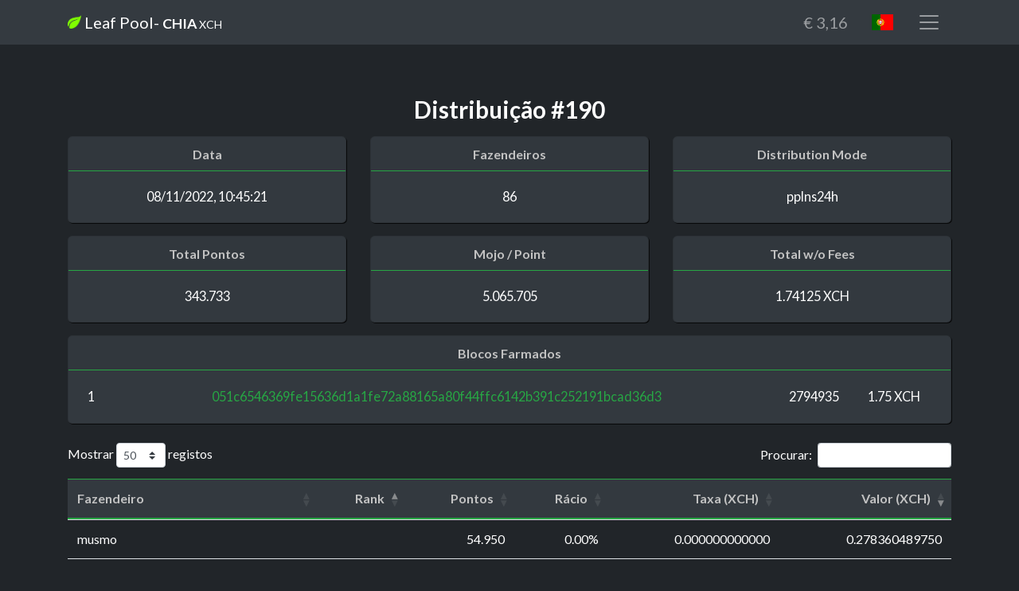

--- FILE ---
content_type: text/html; charset=utf-8
request_url: https://chia.leafpool.io/pt/distribution/190
body_size: 5753
content:
<!DOCTYPE html><html lang="pt"><head><meta charset="utf-8"><meta name="viewport" content="width=device-width, initial-scale=1, shrink-to-fit=no"><meta name="description" content="Chia Farming Mining Pool - Pool de mineração Chia"><meta name="author" content="Tranquilo - Technology Solutions"><title>Leaf Pool - Chia (XCH) Farming/Mining Pool</title><link rel="apple-touch-icon" sizes="180x180" href="/apple-touch-icon.png"><link rel="icon" type="image/png" sizes="32x32" href="/favicon-32x32.png"><link rel="icon" type="image/png" sizes="16x16" href="/favicon-16x16.png"><link rel="icon" type="image/png" sizes="192x192" href="/android-chrome-192x192.png"><link rel="icon" type="image/png" sizes="512x512" href="/android-chrome-512x512.png"><link rel="icon" type="image/x-icon" href="/favicon.ico"><link rel="manifest" href="/site.webmanifest"><link href="https://cdn.jsdelivr.net/npm/remixicon@4.0.1/fonts/remixicon.css" rel="stylesheet" type="text/css"><link href="https://fonts.googleapis.com/css?family=Lato:300,400,700,300italic,400italic,700italic" rel="stylesheet" type="text/css"><link href="https://cdnjs.cloudflare.com/ajax/libs/animate.css/3.7.0/animate.min.css" rel="stylesheet" type="text/css"><link rel="stylesheet" type="text/css" href="/flag-icon-css/css/flag-icons.min.css"><link href="https://cdn.datatables.net/1.12.1/css/dataTables.bootstrap4.min.css" rel="stylesheet" type="text/css"><link href="/stylesheets/styles.css" rel="stylesheet"><script src="https://use.fontawesome.com/releases/v5.15.3/js/all.js" crossorigin="anonymous"></script><script src="https://code.jquery.com/jquery-3.5.1.min.js"></script><script src="https://cdn.jsdelivr.net/npm/bootstrap@4.6.0/dist/js/bootstrap.bundle.min.js" crossorigin="anonymous"></script><script src="/luxon/luxon.min.js"></script><script src="https://cdn.datatables.net/1.12.1/js/jquery.dataTables.min.js"></script><script src="https://cdn.datatables.net/1.12.1/js/dataTables.bootstrap4.min.js"></script><script src="https://cdn.datatables.net/plug-ins/1.12.1/dataRender/intl.js"></script><script>var locale = "pt";
luxon.Settings.defaultLocale = locale;
const baseLangUrl = '/javascripts/datatables-';
const localeUrl = baseLangUrl + locale + ".json"
const language = {
    url: locale === 'en-us' ? null : localeUrl,
};
$(document).ready(function() {
    $('#distributions').DataTable({
        language,
        order: [[ 1, "asc" ], [5, "desc"]],
        pageLength: 50,
        columnDefs: [
            { targets: 2, render: $.fn.dataTable.render.intlNumber(locale) },
        ],
    });
});</script><script src="/javascripts/scripts.js"></script></head></html><nav class="navbar navbar-dark bg-dark static-top"><div class="container"><a class="navbar-brand" href="/pt"><img src="/images/fazendaIcon.png" alt="Leaf Pool" width="17"> Leaf Pool<div class="d-none d-sm-inline">- <span style="font-size: 1.1rem;"><b>CHIA</b> <small>XCH</small></span></div></a><div class="d-flex"><button class="navbar-toggler mr-1" id="current-currency-symbol" type="button" data-toggle="collapse" data-target="#navbar-currency" title="Euro" aria-controls="navbar-currency" aria-expanded="false" aria-label="Currency">€ 3,16</button><button class="navbar-toggler mr-1" type="button" data-toggle="collapse" data-target="#navbar-language" title="Português" aria-controls="navbar-language" aria-expanded="false" aria-label="Language"><span class="flag-icon flag-icon-2x flag-icon-pt"></span></button><button class="navbar-toggler" type="button" data-toggle="collapse" data-target="#navbarSupportedContent" aria-controls="navbarSupportedContent" aria-expanded="false" aria-label="Menu"><span class="navbar-toggler-icon"></span></button></div><div class="collapse navbar-collapse" id="navbarSupportedContent"><ul class="navbar-nav me-auto mb-2 mb-lg-0"><li class="nav-item"><a class="nav-link" href="/pt/start-farming"><i class="ri-leaf-fill" style="vertical-align: bottom;"></i> Farmar na Pool</a></li><li class="nav-item"><a class="nav-link" href="/pt/features"><i class="ri-star-line" style="vertical-align: bottom;"></i> Funcionalidades</a></li><li class="nav-item"><a class="nav-link" href="/pt/blocks"><i class="ri-leaf-line" style="vertical-align: bottom;"></i> Blocos Farmados</a></li><li class="nav-item"><a class="nav-link" href="/pt/pagamentos"><i class="ri-exchange-funds-fill" style="vertical-align: bottom;"></i> Últs. Pagamentos</a></li><li class="nav-item"><a class="nav-link" href="/pt/pool-round-rankings"><i class="ri-medal-line" style="vertical-align: bottom;"></i> Rankings</a></li><li class="nav-item"><a class="nav-link" href="/pt/calculadora"><i class="ri-calculator-line" style="vertical-align: bottom;"></i> Calculadora Ganhos</a></li><li class="nav-item"><a class="nav-link" href="/pt/faq"><i class="ri-question-fill" style="vertical-align: bottom;"></i>  Perguntas Frequentes</a></li><li class="nav-item"><a class="nav-link" href="/pt/dashboard"><i class="ri-dashboard-fill" style="vertical-align: bottom;"></i> A Minha Fazenda</a></li></ul></div><div class="collapse navbar-collapse" id="navbar-language"><ul class="navbar-nav me-auto mb-2 mb-lg-0"><li class="nav-item"><a class="nav-link" href="/en-gb/distribution/190"><span class="flag-icon flag-icon-2x flag-icon-gb"></span> English (UK)</a></li><li class="nav-item"><a class="nav-link" href="/en-us/distribution/190"><span class="flag-icon flag-icon-2x flag-icon-us"></span> English (US)</a></li><li class="nav-item"><a class="nav-link" href="/es/distribution/190"><span class="flag-icon flag-icon-2x flag-icon-es"></span> Español</a></li><li class="nav-item"><a class="nav-link" href="/hr/distribution/190"><span class="flag-icon flag-icon-2x flag-icon-hr"></span> Hrvatski</a></li><li class="nav-item"><a class="nav-link" href="/de/distribution/190"><span class="flag-icon flag-icon-2x flag-icon-de"></span> Deutsch</a></li><a class="nav-link" href="https://github.com/FazendaPool/leafpool-trx" target="_blank">Contribuir</a></ul></div><div class="collapse navbar-collapse" id="navbar-currency"><ul class="navbar-nav me-auto mb-2 mb-lg-0"><li class="nav-item"><a class="nav-link currency-change-btn" href="/pt/distribution/190" data-code="NOK" data-name="Coroa norueguesa" data-symbol="Nkr">Coroa norueguesa (NOK)</a></li><li class="nav-item"><a class="nav-link currency-change-btn" href="/pt/distribution/190" data-code="SEK" data-name="Coroa sueca" data-symbol="Skr">Coroa sueca (SEK)</a></li><li class="nav-item"><a class="nav-link currency-change-btn" href="/pt/distribution/190" data-code="CZK" data-name="Coroa tcheca" data-symbol="Kč">Coroa tcheca (CZK)</a></li><li class="nav-item"><a class="nav-link currency-change-btn" href="/pt/distribution/190" data-code="USD" data-name="Dólar americano" data-symbol="$">Dólar americano (USD)</a></li><li class="nav-item"><a class="nav-link currency-change-btn" href="/pt/distribution/190" data-code="AUD" data-name="Dólar australiano" data-symbol="AU$">Dólar australiano (AUD)</a></li><li class="nav-item"><a class="nav-link currency-change-btn" href="/pt/distribution/190" data-code="CAD" data-name="Dólar canadense" data-symbol="CA$">Dólar canadense (CAD)</a></li><li class="nav-item"><a class="nav-link currency-change-btn" href="/pt/distribution/190" data-code="HKD" data-name="Dólar de Hong Kong" data-symbol="HK$">Dólar de Hong Kong (HKD)</a></li><li class="nav-item"><a class="nav-link currency-change-btn" href="/pt/distribution/190" data-code="SGD" data-name="Dólar singapuriano" data-symbol="S$">Dólar singapuriano (SGD)</a></li><li class="nav-item"><a class="nav-link currency-change-btn" href="/pt/distribution/190" data-code="EUR" data-name="Euro" data-symbol="€">Euro (EUR)</a></li><li class="nav-item"><a class="nav-link currency-change-btn" href="/pt/distribution/190" data-code="CHF" data-name="Franco suíço" data-symbol="CHF">Franco suíço (CHF)</a></li><li class="nav-item"><a class="nav-link currency-change-btn" href="/pt/distribution/190" data-code="JPY" data-name="Iene japonês" data-symbol="¥">Iene japonês (JPY)</a></li><li class="nav-item"><a class="nav-link currency-change-btn" href="/pt/distribution/190" data-code="GBP" data-name="Libra britânica" data-symbol="£">Libra britânica (GBP)</a></li><li class="nav-item"><a class="nav-link currency-change-btn" href="/pt/distribution/190" data-code="ARS" data-name="Peso argentino" data-symbol="AR$">Peso argentino (ARS)</a></li><li class="nav-item"><a class="nav-link currency-change-btn" href="/pt/distribution/190" data-code="MXN" data-name="Peso mexicano" data-symbol="MX$">Peso mexicano (MXN)</a></li><li class="nav-item"><a class="nav-link currency-change-btn" href="/pt/distribution/190" data-code="ZAR" data-name="Rand sul-africano" data-symbol="R">Rand sul-africano (ZAR)</a></li><li class="nav-item"><a class="nav-link currency-change-btn" href="/pt/distribution/190" data-code="BRL" data-name="Real brasileiro" data-symbol="R$">Real brasileiro (BRL)</a></li><li class="nav-item"><a class="nav-link currency-change-btn" href="/pt/distribution/190" data-code="RUB" data-name="Rublo russo" data-symbol="RUB">Rublo russo (RUB)</a></li><li class="nav-item"><a class="nav-link currency-change-btn" href="/pt/distribution/190" data-code="INR" data-name="Rupia indiana" data-symbol="Rs">Rupia indiana (INR)</a></li><li class="nav-item"><a class="nav-link currency-change-btn" href="/pt/distribution/190" data-code="ILS" data-name="Sheqel novo israelita" data-symbol="₪">Sheqel novo israelita (ILS)</a></li><li class="nav-item"><a class="nav-link currency-change-btn" href="/pt/distribution/190" data-code="CNY" data-name="Yuan chinês" data-symbol="CN¥">Yuan chinês (CNY)</a></li></ul></div></div></nav><section class="testimonials"><div class="container"><h2 class="text-center">Distribuição #190</h2><div class="card-deck text-center mt-3 animated fadeInDown"><div class="card text-white bg-dark"><div class="card-header"><h6>Data</h6></div><div class="card-body text-center">08/11/2022, 10:45:21</div></div><div class="card text-white bg-dark"><div class="card-header"><h6>Fazendeiros</h6></div><div class="card-body text-center">86</div></div><div class="card text-white bg-dark"><div class="card-header"><h6>Distribution Mode</h6></div><div class="card-body text-center">pplns24h</div></div></div><div class="card-deck text-center mt-3 animated fadeInDown"><div class="card text-white bg-dark"><div class="card-header"><h6>Total Pontos</h6></div><div class="card-body text-center">343.733</div></div><div class="card text-white bg-dark"><div class="card-header"><h6>Mojo / Point</h6></div><div class="card-body text-center">5.065.705</div></div><div class="card text-white bg-dark"><div class="card-header"><h6>Total w/o Fees</h6></div><div class="card-body text-center">1.74125 XCH</div></div></div><div class="card-deck text-center mt-3 animated fadeInDown"><div class="card text-white bg-dark"><div class="card-header"><h6>Blocos Farmados</h6></div><div class="card-body"><table style="width: 100%;"><tbody> <tr><td>1</td><td><a href="https://www.spacescan.io/xch/coin/0x051c6546369fe15636d1a1fe72a88165a80f44ffc6142b391c252191bcad36d3">051c6546369fe15636d1a1fe72a88165a80f44ffc6142b391c252191bcad36d3</a></td><td>2794935</td><td>1.75 XCH</td></tr></tbody></table></div></div></div><br><div class="table-responsive"><table class="table animated fadeIn" id="distributions"><thead class="thead-dark"><tr><th>Fazendeiro</th><th class="text-right">Rank</th><th class="text-right">Pontos</th><th class="text-right">Rácio</th><th class="text-right">Taxa (XCH)</th><th class="text-right">Valor (XCH)</th></tr></thead><tbody class="text-white"><tr><td><a href="/pt/dashboard?lid=d7e9d7d8cc1ce669623e9d9752f64fb899691c9efdd71b08bc859f3fb7f951cd">☯ FazendaZen ☯</a></td><td class="text-right"></td><td class="text-right">15659</td><td class="text-right">0.00%</td><td class="text-right">0.000000000000</td><td class="text-right">0.079323874595</td></tr><tr><td><a href="/pt/dashboard?lid=935f1e500c1f93f4363c7b94184f2a52408f39b5e39a82688b79caeae8581533">Olipereira</a></td><td class="text-right"></td><td class="text-right">4510</td><td class="text-right">0.00%</td><td class="text-right">0.000000000000</td><td class="text-right">0.022846329550</td></tr><tr><td>Olipereira</td><td class="text-right"></td><td class="text-right">890</td><td class="text-right">0.00%</td><td class="text-right">0.000000000000</td><td class="text-right">0.004508477450</td></tr><tr><td>Olipereira</td><td class="text-right"></td><td class="text-right">716</td><td class="text-right">0.00%</td><td class="text-right">0.000000000000</td><td class="text-right">0.003627044780</td></tr><tr><td>ba113leia</td><td class="text-right"></td><td class="text-right">3579</td><td class="text-right">0.00%</td><td class="text-right">0.000000000000</td><td class="text-right">0.018130158195</td></tr><tr><td><a href="/pt/dashboard?lid=0508512fb733f0dd477fb454da37154c3ffc93120d5f1e06749d7e83311ce16d">JK Chia Farm</a></td><td class="text-right"></td><td class="text-right">1939</td><td class="text-right">0.00%</td><td class="text-right">0.000000000000</td><td class="text-right">0.009822401995</td></tr><tr><td>OurBrainOurPower</td><td class="text-right"></td><td class="text-right">13276</td><td class="text-right">0.00%</td><td class="text-right">0.000000000000</td><td class="text-right">0.067252299580</td></tr><tr><td>0b006f1b67..649065bcd1</td><td class="text-right"></td><td class="text-right">798</td><td class="text-right">0.00%</td><td class="text-right">0.000000000000</td><td class="text-right">0.004042432590</td></tr><tr><td>b04520ae96..54bd8c8974</td><td class="text-right"></td><td class="text-right">2213</td><td class="text-right">0.00%</td><td class="text-right">0.000000000000</td><td class="text-right">0.011210405165</td></tr><tr><td>e3b7d48da7..a95caac04b</td><td class="text-right"></td><td class="text-right">236</td><td class="text-right">0.00%</td><td class="text-right">0.000000000000</td><td class="text-right">0.001195506380</td></tr><tr><td>cc0fbf500b..653e24d74b</td><td class="text-right"></td><td class="text-right">180</td><td class="text-right">0.00%</td><td class="text-right">0.000000000000</td><td class="text-right">0.000911826900</td></tr><tr><td>1bbb0d91db..98165df27a</td><td class="text-right"></td><td class="text-right">566</td><td class="text-right">0.00%</td><td class="text-right">0.000000000000</td><td class="text-right">0.002867189030</td></tr><tr><td>ee2d5afe69..0c6ba0851f</td><td class="text-right"></td><td class="text-right">342</td><td class="text-right">0.00%</td><td class="text-right">0.000000000000</td><td class="text-right">0.001732471110</td></tr><tr><td>rrd1</td><td class="text-right"></td><td class="text-right">1770</td><td class="text-right">0.00%</td><td class="text-right">0.000000000000</td><td class="text-right">0.008966297850</td></tr><tr><td>70a0af7a42..3cebfd7fff</td><td class="text-right"></td><td class="text-right">769</td><td class="text-right">0.00%</td><td class="text-right">0.000000000000</td><td class="text-right">0.003895527145</td></tr><tr><td>Fazenda do Micko</td><td class="text-right"></td><td class="text-right">312</td><td class="text-right">0.00%</td><td class="text-right">0.000000000000</td><td class="text-right">0.001580499960</td></tr><tr><td>905f65be12..6a8de9d90b</td><td class="text-right"></td><td class="text-right">856</td><td class="text-right">0.00%</td><td class="text-right">0.000000000000</td><td class="text-right">0.004336243480</td></tr><tr><td>rlube</td><td class="text-right"></td><td class="text-right">17473</td><td class="text-right">0.00%</td><td class="text-right">0.000000000000</td><td class="text-right">0.088513063465</td></tr><tr><td>SonicGyn</td><td class="text-right"></td><td class="text-right">212</td><td class="text-right">0.00%</td><td class="text-right">0.000000000000</td><td class="text-right">0.001073929460</td></tr><tr><td>e241ace3b9..329c0ce44c</td><td class="text-right"></td><td class="text-right">400</td><td class="text-right">0.00%</td><td class="text-right">0.000000000000</td><td class="text-right">0.002026282000</td></tr><tr><td><a href="/pt/dashboard?lid=13cce9179637f7dde65aee362fb94a9e8c4e013eb3f6310b31429140c6e6b38a">Dalhe Gas</a></td><td class="text-right"></td><td class="text-right">13060</td><td class="text-right">0.00%</td><td class="text-right">0.000000000000</td><td class="text-right">0.066158107300</td></tr><tr><td>eb8d69e987..1c4ed9d7e9</td><td class="text-right"></td><td class="text-right">1036</td><td class="text-right">0.00%</td><td class="text-right">0.000000000000</td><td class="text-right">0.005248070380</td></tr><tr><td>4c50da11f8..ff8a9ed6d1</td><td class="text-right"></td><td class="text-right">2570</td><td class="text-right">0.00%</td><td class="text-right">0.000000000000</td><td class="text-right">0.013018861850</td></tr><tr><td>76c339e1e0..0fbcfba37c</td><td class="text-right"></td><td class="text-right">252</td><td class="text-right">0.00%</td><td class="text-right">0.000000000000</td><td class="text-right">0.001276557660</td></tr><tr><td>Binho</td><td class="text-right"></td><td class="text-right">2808</td><td class="text-right">0.00%</td><td class="text-right">0.000000000000</td><td class="text-right">0.014224499640</td></tr><tr><td>DRS</td><td class="text-right"></td><td class="text-right">538</td><td class="text-right">0.00%</td><td class="text-right">0.000000000000</td><td class="text-right">0.002725349290</td></tr><tr><td>03af545e66..3ee0a866dd</td><td class="text-right"></td><td class="text-right">82</td><td class="text-right">0.00%</td><td class="text-right">0.000000000000</td><td class="text-right">0.000415387810</td></tr><tr><td>4f694724ee..e0ad95cb32</td><td class="text-right"></td><td class="text-right">2197</td><td class="text-right">0.00%</td><td class="text-right">0.000000000000</td><td class="text-right">0.011129353885</td></tr><tr><td>5df229f758..0856492083</td><td class="text-right"></td><td class="text-right">2598</td><td class="text-right">0.00%</td><td class="text-right">0.000000000000</td><td class="text-right">0.013160701590</td></tr><tr><td>19a5df626f..9a8cde5259</td><td class="text-right"></td><td class="text-right">130</td><td class="text-right">0.00%</td><td class="text-right">0.000000000000</td><td class="text-right">0.000658541650</td></tr><tr><td>d12dd6a7d1..d6ca9541ac</td><td class="text-right"></td><td class="text-right">5272</td><td class="text-right">0.00%</td><td class="text-right">0.000000000000</td><td class="text-right">0.026706396760</td></tr><tr><td>c5487d91d3..99eac9daa7</td><td class="text-right"></td><td class="text-right">238</td><td class="text-right">0.00%</td><td class="text-right">0.000000000000</td><td class="text-right">0.001205637790</td></tr><tr><td>6eb6a44282..c653cbb230</td><td class="text-right"></td><td class="text-right">334</td><td class="text-right">0.00%</td><td class="text-right">0.000000000000</td><td class="text-right">0.001691945470</td></tr><tr><td>0cc0186627..27305e58b3</td><td class="text-right"></td><td class="text-right">814</td><td class="text-right">0.00%</td><td class="text-right">0.000000000000</td><td class="text-right">0.004123483870</td></tr><tr><td>Fazenda.do.Gregs</td><td class="text-right"></td><td class="text-right">9791</td><td class="text-right">0.00%</td><td class="text-right">0.000000000000</td><td class="text-right">0.049598317655</td></tr><tr><td>a64aa7e734..5a1830c750</td><td class="text-right"></td><td class="text-right">2725</td><td class="text-right">0.00%</td><td class="text-right">0.000000000000</td><td class="text-right">0.013804046125</td></tr><tr><td>5e61000635..b2e6129d02</td><td class="text-right"></td><td class="text-right">690</td><td class="text-right">0.00%</td><td class="text-right">0.000000000000</td><td class="text-right">0.003495336450</td></tr><tr><td>Stormrex</td><td class="text-right"></td><td class="text-right">36771</td><td class="text-right">0.00%</td><td class="text-right">0.000000000000</td><td class="text-right">0.186271038555</td></tr><tr><td>Gambit</td><td class="text-right"></td><td class="text-right">290</td><td class="text-right">0.00%</td><td class="text-right">0.000000000000</td><td class="text-right">0.001469054450</td></tr><tr><td>Tp1994</td><td class="text-right"></td><td class="text-right">3190</td><td class="text-right">0.00%</td><td class="text-right">0.000000000000</td><td class="text-right">0.016159598950</td></tr><tr><td>e6d5f679c4..e4ff7af0cf</td><td class="text-right"></td><td class="text-right">2305</td><td class="text-right">0.00%</td><td class="text-right">0.000000000000</td><td class="text-right">0.011676450025</td></tr><tr><td>musmo</td><td class="text-right"></td><td class="text-right">54950</td><td class="text-right">0.00%</td><td class="text-right">0.000000000000</td><td class="text-right">0.278360489750</td></tr><tr><td>Marcelo Paganotti</td><td class="text-right"></td><td class="text-right">1092</td><td class="text-right">0.00%</td><td class="text-right">0.000000000000</td><td class="text-right">0.005531749860</td></tr><tr><td><a href="/pt/dashboard?lid=8502afc69532ed07e1dd180755f0c6043713e3f17b343153393bc2584a241603">João Girardi</a></td><td class="text-right"></td><td class="text-right">3528</td><td class="text-right">0.00%</td><td class="text-right">0.000000000000</td><td class="text-right">0.017871807240</td></tr><tr><td>eff041fe33..093938adc6</td><td class="text-right"></td><td class="text-right">124</td><td class="text-right">0.00%</td><td class="text-right">0.000000000000</td><td class="text-right">0.000628147420</td></tr><tr><td>2d9d98385b..2f6802a454</td><td class="text-right"></td><td class="text-right">70</td><td class="text-right">0.00%</td><td class="text-right">0.000000000000</td><td class="text-right">0.000354599350</td></tr><tr><td>b97e3f9648..e21ade0d20</td><td class="text-right"></td><td class="text-right">40</td><td class="text-right">0.00%</td><td class="text-right">0.000000000000</td><td class="text-right">0.000202628200</td></tr><tr><td>vava</td><td class="text-right"></td><td class="text-right">758</td><td class="text-right">0.00%</td><td class="text-right">0.000000000000</td><td class="text-right">0.003839804390</td></tr><tr><td>FrmAlex</td><td class="text-right"></td><td class="text-right">496</td><td class="text-right">0.00%</td><td class="text-right">0.000000000000</td><td class="text-right">0.002512589680</td></tr><tr><td>fa38bb6cbc..3133f93568</td><td class="text-right"></td><td class="text-right">150</td><td class="text-right">0.00%</td><td class="text-right">0.000000000000</td><td class="text-right">0.000759855750</td></tr><tr><td>f748dc08f0..70ffaf5c00</td><td class="text-right"></td><td class="text-right">608</td><td class="text-right">0.00%</td><td class="text-right">0.000000000000</td><td class="text-right">0.003079948640</td></tr><tr><td>cf31d16d9a..9bde99d205</td><td class="text-right"></td><td class="text-right">98</td><td class="text-right">0.00%</td><td class="text-right">0.000000000000</td><td class="text-right">0.000496439090</td></tr><tr><td><a href="/pt/dashboard?lid=a3dafb4097a2e19870910576097d4eec5c25372c5764966589773821b6a97ef7">Olipereira</a></td><td class="text-right"></td><td class="text-right">640</td><td class="text-right">0.00%</td><td class="text-right">0.000000000000</td><td class="text-right">0.003242051200</td></tr><tr><td>5521efcbf0..598c582d1a</td><td class="text-right"></td><td class="text-right">528</td><td class="text-right">0.00%</td><td class="text-right">0.000000000000</td><td class="text-right">0.002674692240</td></tr><tr><td>b567d9c540..35e129e082</td><td class="text-right"></td><td class="text-right">3085</td><td class="text-right">0.00%</td><td class="text-right">0.000000000000</td><td class="text-right">0.015627699925</td></tr><tr><td>5b0d9a01d5..d9f9dcdd76</td><td class="text-right"></td><td class="text-right">108</td><td class="text-right">0.00%</td><td class="text-right">0.000000000000</td><td class="text-right">0.000547096140</td></tr><tr><td>3f72283580..700a8981f7</td><td class="text-right"></td><td class="text-right">584</td><td class="text-right">0.00%</td><td class="text-right">0.000000000000</td><td class="text-right">0.002958371720</td></tr><tr><td>c5c0db755b..6490a7b2e6</td><td class="text-right"></td><td class="text-right">1316</td><td class="text-right">0.00%</td><td class="text-right">0.000000000000</td><td class="text-right">0.006666467780</td></tr><tr><td>Furla</td><td class="text-right"></td><td class="text-right">13068</td><td class="text-right">0.00%</td><td class="text-right">0.000000000000</td><td class="text-right">0.066198632940</td></tr><tr><td>da177dd2a6..b61d103341</td><td class="text-right"></td><td class="text-right">320</td><td class="text-right">0.00%</td><td class="text-right">0.000000000000</td><td class="text-right">0.001621025600</td></tr><tr><td>CeoSom</td><td class="text-right"></td><td class="text-right">762</td><td class="text-right">0.00%</td><td class="text-right">0.000000000000</td><td class="text-right">0.003860067210</td></tr><tr><td>MisterZe</td><td class="text-right"></td><td class="text-right">742</td><td class="text-right">0.00%</td><td class="text-right">0.000000000000</td><td class="text-right">0.003758753110</td></tr><tr><td>aoebeginner</td><td class="text-right"></td><td class="text-right">128</td><td class="text-right">0.00%</td><td class="text-right">0.000000000000</td><td class="text-right">0.000648410240</td></tr><tr><td>🤵‍♂️ Quiet Gentleman 🤵‍♂️</td><td class="text-right"></td><td class="text-right">11006</td><td class="text-right">0.00%</td><td class="text-right">0.000000000000</td><td class="text-right">0.055753149230</td></tr><tr><td>096ddcb948..532498c6a6</td><td class="text-right"></td><td class="text-right">166</td><td class="text-right">0.00%</td><td class="text-right">0.000000000000</td><td class="text-right">0.000840907030</td></tr><tr><td>BIGATO</td><td class="text-right"></td><td class="text-right">3823</td><td class="text-right">0.00%</td><td class="text-right">0.000000000000</td><td class="text-right">0.019366190215</td></tr><tr><td>6c8b53c184..2f396ba6e3</td><td class="text-right"></td><td class="text-right">328</td><td class="text-right">0.00%</td><td class="text-right">0.000000000000</td><td class="text-right">0.001661551240</td></tr><tr><td><a href="/pt/dashboard?lid=bc0828923e17877295630c65163ee11c4cfd48f0e0eb9dc72e666ec7c6b67b81">Paulera Silver Stork</a></td><td class="text-right"></td><td class="text-right">6649</td><td class="text-right">0.00%</td><td class="text-right">0.000000000000</td><td class="text-right">0.033681872545</td></tr><tr><td>c52a928c45..3101f72b5b</td><td class="text-right"></td><td class="text-right">1499</td><td class="text-right">0.00%</td><td class="text-right">0.000000000000</td><td class="text-right">0.007593491795</td></tr><tr><td>837f7f957e..669cdbfc95</td><td class="text-right"></td><td class="text-right">2193</td><td class="text-right">0.00%</td><td class="text-right">0.000000000000</td><td class="text-right">0.011109091065</td></tr><tr><td>91c094c567..995e52a49f</td><td class="text-right"></td><td class="text-right">494</td><td class="text-right">0.00%</td><td class="text-right">0.000000000000</td><td class="text-right">0.002502458270</td></tr><tr><td>8d74bf07d3..83c4a03a6a</td><td class="text-right"></td><td class="text-right">486</td><td class="text-right">0.00%</td><td class="text-right">0.000000000000</td><td class="text-right">0.002461932630</td></tr><tr><td>1e8c7d352a..ae36c6a4d8</td><td class="text-right"></td><td class="text-right">442</td><td class="text-right">0.00%</td><td class="text-right">0.000000000000</td><td class="text-right">0.002239041610</td></tr><tr><td>e921d57e3d..803f63d6cf</td><td class="text-right"></td><td class="text-right">80</td><td class="text-right">0.00%</td><td class="text-right">0.000000000000</td><td class="text-right">0.000405256400</td></tr><tr><td>zoinho</td><td class="text-right"></td><td class="text-right">1294</td><td class="text-right">0.00%</td><td class="text-right">0.000000000000</td><td class="text-right">0.006555022270</td></tr><tr><td>zoinho2</td><td class="text-right"></td><td class="text-right">1312</td><td class="text-right">0.00%</td><td class="text-right">0.000000000000</td><td class="text-right">0.006646204960</td></tr><tr><td>== L[ô][ô]K ==</td><td class="text-right"></td><td class="text-right">9093</td><td class="text-right">0.00%</td><td class="text-right">0.000000000000</td><td class="text-right">0.046062455565</td></tr><tr><td>NicoBellini</td><td class="text-right"></td><td class="text-right">9891</td><td class="text-right">0.00%</td><td class="text-right">0.000000000000</td><td class="text-right">0.050104888155</td></tr><tr><td>02df5ba3b7..bb141bdacf</td><td class="text-right"></td><td class="text-right">320</td><td class="text-right">0.00%</td><td class="text-right">0.000000000000</td><td class="text-right">0.001621025600</td></tr><tr><td>6f5e4428ed..7619f2eb3e</td><td class="text-right"></td><td class="text-right">268</td><td class="text-right">0.00%</td><td class="text-right">0.000000000000</td><td class="text-right">0.001357608940</td></tr><tr><td>b91d7dc28a..908ee31d60</td><td class="text-right"></td><td class="text-right">586</td><td class="text-right">0.00%</td><td class="text-right">0.000000000000</td><td class="text-right">0.002968503130</td></tr><tr><td>5fec7f4ed2..c899edef3a</td><td class="text-right"></td><td class="text-right">954</td><td class="text-right">0.00%</td><td class="text-right">0.000000000000</td><td class="text-right">0.004832682570</td></tr><tr><td>dd880d995d..23f5febbc4</td><td class="text-right"></td><td class="text-right">424</td><td class="text-right">0.00%</td><td class="text-right">0.000000000000</td><td class="text-right">0.002147858920</td></tr><tr><td>b1e183f77f..c825cf03f3</td><td class="text-right"></td><td class="text-right">2228</td><td class="text-right">0.00%</td><td class="text-right">0.000000000000</td><td class="text-right">0.011286390740</td></tr><tr><td>XX-XCH</td><td class="text-right"></td><td class="text-right">50093</td><td class="text-right">0.00%</td><td class="text-right">0.000000000000</td><td class="text-right">0.253756360565</td></tr><tr><td>903eaf8412..104e41046f</td><td class="text-right"></td><td class="text-right">2522</td><td class="text-right">0.00%</td><td class="text-right">0.000000000000</td><td class="text-right">0.012775708010</td></tr></tbody></table></div><div class="text-center mt-3 animated fadeIn"><a class="btn btn-primary" href="/pt/blocks">Blocos Farmados</a></div></div></section><footer class="footer bg-dark"><div class="container"><div class="row"><div class="col-lg-6 h-100 text-center text-lg-left my-auto"><ul class="list-inline mb-2"><li class="list-inline-item"><a href="/pt">Leaf Pool</a></li><li class="list-inline-item">&sdot;</li><li class="list-inline-item"><a href="/pt/terms">Termos</a></li><li class="list-inline-item">&sdot;</li><li class="list-inline-item"><a href="/pt/privacy">Privacidade</a></li><li class="list-inline-item">&sdot;</li><li class="list-inline-item"><a href="/pt/faq"> Perguntas Frequentes</a></li><li class="list-inline-item">&sdot;</li><li class="list-inline-item"><a href="https://www.spacescan.io" target="_blank">Blockchain Explorer</a></li></ul><p class="text-muted small mb-4 mb-lg-0">Leaf Pool 2021 - 2026  &copy; <a href="https://tranquilo.pt?ref=leafpool.io" target="_blank">Tranquilo - Technology Solutions</a>. 
 Todos os direitos reservados<br>Chia é uma marca registada de Chia Network Inc, que não endossou, nem é responsável pela Leaf Pool ou o seu conteúdo.</p></div><div class="col-lg-6 h-100 text-center text-lg-right my-auto"><ul class="list-inline mb-0"><li class="list-inline-item"><a class="btn btn-link" href="https://discord.gg/HffVaJJbwM" title="Entre no nosso Discord Oficial!"><i class="fab fa-discord fa-2x fa-fw"></i></a><btn class="btn btn-link" id="top-button" type="button" title="Voltar ao topo"><i class="ri-arrow-up-line ri-2x ri-fw"></i></btn></li></ul></div></div></div></footer><script defer src="https://static.cloudflareinsights.com/beacon.min.js/vcd15cbe7772f49c399c6a5babf22c1241717689176015" integrity="sha512-ZpsOmlRQV6y907TI0dKBHq9Md29nnaEIPlkf84rnaERnq6zvWvPUqr2ft8M1aS28oN72PdrCzSjY4U6VaAw1EQ==" data-cf-beacon='{"version":"2024.11.0","token":"f88a743d81db4bc6a1560fbc7dc759dd","r":1,"server_timing":{"name":{"cfCacheStatus":true,"cfEdge":true,"cfExtPri":true,"cfL4":true,"cfOrigin":true,"cfSpeedBrain":true},"location_startswith":null}}' crossorigin="anonymous"></script>


--- FILE ---
content_type: text/javascript; charset=utf-8
request_url: https://cdn.datatables.net/plug-ins/1.12.1/dataRender/intl.js
body_size: 550
content:
/**
 * Rendering methods using the Javascript Intl API. This is supported by IE11,
 * Edge, Chrome, Firefox and Safari 10+. Any browser that does not support the
 * Intl will simply show the unformatted data to the end user.
 *
 * The great advantage of using these methods is that your table's data will
 * automatically be shown to your end user formatted for their locale. For
 * example a date might be formatted as "m/d/yyyy" in the US, while in France
 * it would show as "dd/mm/yyyy".
 *
 * Two rendering methods are available:
 *
 * * `intlNumber` which will format numbers.
 * * `intlDateTime` which formats date times.
 *
 * Both optionally takes two arguments:
 *
 * 1. [Optional] Locale or array of locales
 * 2. [Optional] Formatter options
 *
 * For the supported options please see the MDN documentation for
 * [DateTimeFormat](https://developer.mozilla.org/en-US/docs/Web/JavaScript/Reference/Global_Objects/DateTimeFormat) and
 * [NumberFormat](https://developer.mozilla.org/en-US/docs/Web/JavaScript/Reference/Global_Objects/NumberFormat).
 *
 *  @name intl
 *  @summary Use the Intl Javascript API to render dates and numbers
 *  @author [Allan Jardine](http://datatables.net)
 *  @requires DataTables 1.10+
 *
 *  @example
 *    // Number renderer - using the `columns.render` option:
 *    render: $.fn.dataTable.render.intlNumber()
 *
 *  @example
 *    // Number renderer - with specified locale:
 *    render: $.fn.dataTable.render.intlNumber('de')
 *
 *  @example
 *    // Number renderer - with specified locale and options:
 *    render: $.fn.dataTable.render.intlNumber('de', {
 *      style: 'currency',
 *      currency: 'USD'
 *    } )
 *
 * 
 *  @example
 *    // Date time renderer - using the `columns.render` option:
 *    render: $.fn.dataTable.render.intlDateTime()
 *
 *  @example
 *    // Date time renderer - with specified locale:
 *    render: $.fn.dataTable.render.intlDateTime('en-US')
 *
 *  @example
 *    // Date time renderer - with specified locale and options:
 *    render: $.fn.dataTable.render.intlDateTime('de', {
 *      weekday: 'long'
 *    } )
 *  
 */

// UMD
(function( factory ) {
	"use strict";

	if ( typeof define === 'function' && define.amd ) {
		// AMD
		define( ['jquery'], function ( $ ) {
			return factory( $, window, document );
		} );
	}
	else if ( typeof exports === 'object' ) {
		// CommonJS
		module.exports = function (root, $) {
			if ( ! root ) {
				root = window;
			}

			if ( ! $ ) {
				$ = typeof window !== 'undefined' ?
					require('jquery') :
					require('jquery')( root );
			}

			return factory( $, root, root.document );
		};
	}
	else {
		// Browser
		factory( jQuery, window, document );
	}
}
(function( $, window, document ) {


$.fn.dataTable.render.intlNumber = function ( locale, options ) {
	if ( window.Intl ) {
		var formatter = new Intl.NumberFormat( locale, options );

		return function ( d, type ) {
			if ( type === 'display' ) {
				return formatter.format( d );
			}
			else if ( type === 'filter' ) {
				return d +' '+ formatter.format( d );
			}
			return d;
		};
	}
	else {
		return function ( d ) {
			return d;
		};
	}
};


$.fn.dataTable.render.intlDateTime = function ( locale, options ) {
	if ( window.Intl ) {
		var formatter = new Intl.DateTimeFormat( locale, options );

		return function ( data, type ) {
			var date;

			if ( typeof data === 'string' ) {
				date = Date.parse( data );
			}
			else if ( data instanceof Date ) {
				date = data;
			}

			if ( isNaN( date ) || type === 'type' || type === 'sort' ) {
				return data;
			}

			return formatter.format( date );
		};
	}
	else {
		return function ( d ) {
			return d;
		};
	}
};


}));
